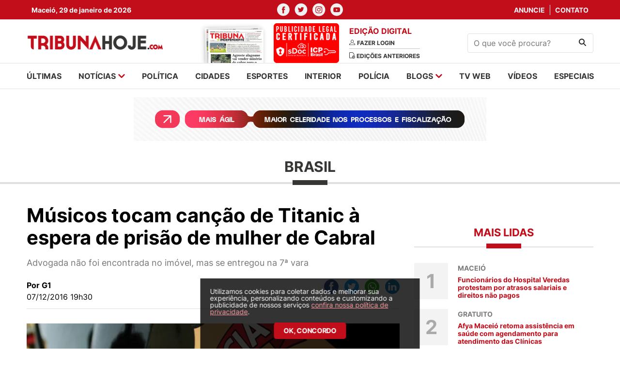

--- FILE ---
content_type: text/html; charset=UTF-8
request_url: https://tribunahoje.com/index.php/noticias/brasil/2016/12/07/23570-musicos-tocam-cancao-de-titanic-a-espera-de-prisao-de-mulher-de-cabral
body_size: 9537
content:
<html>
<head>
    <meta charset="utf-8">
    <meta http-equiv="x-ua-compatible" content="ie=edge">
    <meta http-equiv="Content-Type" content="text/html;charset=UTF-8">
    <meta name="viewport" content="width=device-width, initial-scale=1, shrink-to-fit=no">

    <meta name="twitter:widgets:csp" content="on">
    <meta name="twitter:card" content="summary_large_image">
    <meta name="twitter:site" content="@TribunaHojePR">

        <title>Músicos tocam canção de Titanic à espera de prisão de mulher de Cabral - TribunaHoje.com</title>
    
        <meta name="description" content="Advogada não foi encontrada no imóvel, mas se entregou na 7ª vara">
            <meta name="keywords" content="notícias, news, alagoas, arapiraca, maceió, palmeira dos Índios, santana do ipanema, sertão, policia, cinema, redação, jornalismo, esportes, futebol, campeonato alagoano, csa, crb, asa, justiça, saúde, zona da mata" />
            <meta name="title" content="Músicos tocam canção de Titanic à espera de prisão de mulher de Cabral - Tribunahoje.com">
    
        <meta property="og:title" content="Músicos tocam canção de Titanic à espera de prisão de mulher de Cabral">
    <meta name="twitter:title" content="Músicos tocam canção de Titanic à espera de prisão de mulher de Cabral">
        <meta name="robots" content="index, follow">
    <meta name="author" content="2i9 NEGÓCIOS DIGITAIS - http://www.2i9.com.br" />

        <meta property="og:description" content="Advogada não foi encontrada no imóvel, mas se entregou na 7ª vara" />
    <meta name="twitter:description" content="Advogada não foi encontrada no imóvel, mas se entregou na 7ª vara" />
    
            <meta property="og:url" content="https://tribunahoje.com/index.php/noticias/brasil/2016/12/07/23570-musicos-tocam-cancao-de-titanic-a-espera-de-prisao-de-mulher-de-cabral" />

    
        <meta property="og:image" content="https://img.tribunahoje.com/Kf5TnpUUPD2vBGawaJkKOVKC0xE=/300x300/smart/s3.tribunahoje.com/uploads/imagens/musicos-tocam-cancao-de-titanic-a-espera-de-prisao-de-mulher-de-cabral.jpg">
    <meta name="twitter:image" content="https://img.tribunahoje.com/Kf5TnpUUPD2vBGawaJkKOVKC0xE=/300x300/smart/s3.tribunahoje.com/uploads/imagens/musicos-tocam-cancao-de-titanic-a-espera-de-prisao-de-mulher-de-cabral.jpg">
        <meta property="og:image:width" content="300">
    <meta property="og:image:height" content="300">
    <meta property="og:locale" content="pt_BR" />
    <meta property="og:type" content="website" />
    <meta property="og:site_name" content="Tribuna Hoje">


    <link rel="apple-touch-icon" sizes="57x57" href="/images/apple-icon-57x57.png">
    <link rel="apple-touch-icon" sizes="60x60" href="/images/apple-icon-60x60.png">
    <link rel="apple-touch-icon" sizes="72x72" href="/images/apple-icon-72x72.png">
    <link rel="apple-touch-icon" sizes="76x76" href="/images/apple-icon-76x76.png">
    <link rel="apple-touch-icon" sizes="114x114" href="/images/apple-icon-114x114.png">
    <link rel="apple-touch-icon" sizes="120x120" href="/images/apple-icon-120x120.png">
    <link rel="apple-touch-icon" sizes="144x144" href="/images/apple-icon-144x144.png">
    <link rel="apple-touch-icon" sizes="152x152" href="/images/apple-icon-152x152.png">
    <link rel="apple-touch-icon" sizes="180x180" href="/images/apple-icon-180x180.png">
    <link rel="icon" type="image/png" sizes="192x192"  href="/images/android-icon-192x192.png">
    <link rel="icon" type="image/png" sizes="32x32" href="/images/favicon-32x32.png">
    <link rel="icon" type="image/png" sizes="96x96" href="/images/favicon-96x96.png">
    <link rel="icon" type="image/png" sizes="16x16" href="/images/favicon-16x16.png">
    <link rel="manifest" href="/images/manifest.json">
    <meta name="msapplication-TileColor" content="#ffffff">
    <meta name="msapplication-TileImage" content="/images/ms-icon-144x144.png">
    <meta name="theme-color" content="#ffffff">

    
    
    <script type="text/javascript" >
        window.ga=window.ga||function(){(ga.q=ga.q||[]).push(arguments)};ga.l=+new Date;
        ga('create', 'UA-19103997-32', { 'cookieDomain': 'tribunahoje.com' } );
        // Plugins

        ga('send', 'pageview');
    </script>
	<script async src="https://www.google-analytics.com/analytics.js"></script>

    <link href="/assets/css/style.css?v=0.0.12" rel="stylesheet" type="text/css" />
    <script src="https://code.jquery.com/jquery-3.6.0.slim.min.js"
            integrity="sha256-u7e5khyithlIdTpu22PHhENmPcRdFiHRjhAuHcs05RI=" crossorigin="anonymous"></script>
    <link href="//s3.tribunahoje.com/assets/js/libs/dflip/css/dflip.css" rel="stylesheet" type="text/css">
    <link href="//s3.tribunahoje.com/assets/js/libs/dflip/css/themify-icons.css" rel="stylesheet" type="text/css">
    <script src="//s3.tribunahoje.com/assets/js/app.js?v=0.0.1"></script>
    <script src="//s3.tribunahoje.com/assets/js/libs/jquery.mask.min.js"></script>
    <script type="text/javascript">
        const popupCenter = (url, title, w, h) => {
            // Fixes dual-screen position                             Most browsers      Firefox
            const dualScreenLeft = window.screenLeft !== undefined ? window.screenLeft : window.screenX;
            const dualScreenTop = window.screenTop !== undefined ? window.screenTop : window.screenY;

            const width = window.innerWidth ? window.innerWidth : document.documentElement.clientWidth ? document.documentElement.clientWidth : screen.width;
            const height = window.innerHeight ? window.innerHeight : document.documentElement.clientHeight ? document.documentElement.clientHeight : screen.height;

            const systemZoom = width / window.screen.availWidth;
            const left = (width - w) / 2 / systemZoom + dualScreenLeft
            const top = (height - h) / 2 / systemZoom + dualScreenTop
            const newWindow = window.open(url, title,
                `
                                            scrollbars=yes,
                                            width=${w / systemZoom},
                                            height=${h / systemZoom},
                                            top=${top},
                                            left=${left}
                                            `
            )

            if (window.focus) newWindow.focus();
        }
    </script>
    

    <!-- Taboola -->
    <script type="text/javascript">
        window._taboola = window._taboola || [];
        _taboola.push({article:'auto'});
        !function (e, f, u, i) {
            if (!document.getElementById(i)){
            e.async = 1;
            e.src = u;
            e.id = i;
            f.parentNode.insertBefore(e, f);
            }
        }(document.createElement('script'),
        document.getElementsByTagName('script')[0],
        '//cdn.taboola.com/libtrc/tribunahoje-publisher/loader.js',
        'tb_loader_script');
        if(window.performance && typeof window.performance.mark == 'function')
            {window.performance.mark('tbl_ic');}
    </script>
</head>
<body>
<div id="fb-root"></div>
<script>(
    function(d, s, id) {
        var js, fjs = d.getElementsByTagName(s)[0];
        if (d.getElementById(id)) return;
        js = d.createElement(s); js.id = id;
        js.src = "//connect.facebook.net/pt_BR/sdk.js#xfbml=1&version=v2.9&appId=944800728907632";
        fjs.parentNode.insertBefore(js, fjs);
    }(document, 'script', 'facebook-jssdk'));
</script>
<header class="header">
    <div class="social-nav">
        <div class="container">
            <div class="row">
                <div class="col-4 --menu-mobile">
                    <div class="temperature">
                        <span>Maceió, 29 de janeiro de 2026</span>
                    </div>
                </div>
                <div class="col-12 col-md-4">
                    <ul class="nav-social">
                        <li>
                            <a href="https://www.facebook.com/Tribuna-Hoje-101512302446733/" target="_blank"><img
                                    src="//s3.tribunahoje.com/assets/images/facebook.svg" alt="Facebook"></a>
                        </li>
                        <li>
                            <a href="https://twitter.com/tribuna_hoje" target="_blank"><img
                                    src="//s3.tribunahoje.com/assets/images/twitter.svg" alt="twitter"></a>
                        </li>
                        <li>
                            <a href="https://www.instagram.com/tribunahoje_/" target="_blank"><img
                                    src="//s3.tribunahoje.com/assets/images/instagram.svg" alt="instagram"></a>
                        </li>
                        <li>
                            <a href="https://www.youtube.com/user/Portaltribuna" target="_blank"><img
                                    src="//s3.tribunahoje.com/assets/images/youtube.svg" alt="youtube"></a>
                        </li>
                    </ul>
                </div>
                <div class="col-4 --menu-mobile">
                    <ul class="nav-links">
                        <li>
                            <a href="https://tribunahoje.com/index.php/fale-conosco?assunto=Anuncie">Anuncie</a>
                        </li>
                        <li>
                            <a href="https://tribunahoje.com/index.php/fale-conosco?assunto=Contato">Contato</a>
                        </li>
                    </ul>
                </div>
            </div>
        </div>
    </div>
    <div class="container info-header">
        <div class="row align-items-center">

            <div class="col-6 col-sm-6 col-md-3 --menu-mobile">
                <a class="header-logo" href="https://tribunahoje.com/index.php">
                    <img src="//s3.tribunahoje.com/assets/images/tribuna-hoje-logo.png" alt="Tribuna hoje">
                </a>
            </div>

            <div class="col-12 col-sm-12 col-md-6">
                <div class="newspaper-edition">
                    <div class="newspaper">
                        <a href="https://tribunahoje.com/index.php/tribuna-independente"><img
                                src="//s3.tribunahoje.com/assets/images/jornal1.png"
                                alt=""></a>
                        <a href="https://tribunahoje.com/index.php/tribuna-independente"><img
                                src="/images/tag_certificado.png"
                                alt=""></a>
                    </div>
                    <div class="edition">
                        <h1>Edição digital</h1>
                                                    <a href="https://tribunahoje.com/index.php/tribuna-independente">
                                <img src="//s3.tribunahoje.com/assets/images/user.svg" alt="">
                                <span>Fazer login</span>
                            </a>
                                                <a href="https://tribunahoje.com/index.php/tribuna-independente">
                            <img src="//s3.tribunahoje.com/assets/images/edition.svg" alt="">
                            <span>Edições anteriores</span>
                        </a>
                    </div>
                </div>
            </div>

            <div class="col-12 col-sm-12 hide-desktop">
                <div class="menu-mobile">
                    <a href="javascript:;" class="menu-button"><img
                            src="//s3.tribunahoje.com/assets/images/menu.png" alt=""></a>
                    <a href="https://tribunahoje.com/index.php" class="logo-menu-mobile"><img
                            src="//s3.tribunahoje.com/assets/images/tribuna-hoje-logo.png" alt=""></a>
                    <button class="search-button"><img src="//s3.tribunahoje.com/assets/images/search.svg"
                                                        alt="Procurar"></button>
                    <form action="https://tribunahoje.com/index.php/forms/pesquisar" class="search-form-header">
                        <input type="hidden" name="_token" value="T04VfdqH5INXechZFlQ3n1JO7m8hebzq9mgjbtNg">                        <input type="text" placeholder="O que você procura?" name="q">
                    </form>
                </div>
            </div>

            <div class="col-6 col-sm-6 col-md-3 --menu-mobile">
                <form class="search-form" action="https://tribunahoje.com/index.php/forms/pesquisar">
                    <input type="hidden" name="_token" value="T04VfdqH5INXechZFlQ3n1JO7m8hebzq9mgjbtNg">                    <input type="text" name="q" placeholder="O que você procura?">
                    <button type="submit"><img src="//s3.tribunahoje.com/assets/images/search.svg" alt="Procurar">
                    </button>
                </form>
            </div>

            <div class="col-6 col-sm-6 col-md-6 hide-desktop --menu-mobile">
                <button class="hamburger --open hamburger--squeeze" type="button">
              <span class="hamburger-box">
                <span class="hamburger-inner"></span>
              </span>
                </button>
            </div>

        </div>
    </div>
    <!-- Google tag (gtag.js) -->
    <script async src="https://www.googletagmanager.com/gtag/js?id=G-742Q80NWF3"></script>
    <script>
        window.dataLayer = window.dataLayer || [];
        function gtag(){dataLayer.push(arguments);}
        gtag('js', new Date());

        gtag('config', 'G-742Q80NWF3');
    </script>
</header>

<nav class="menu --menu-mobile">
    <div class="container">
        <div class="row">
            <div class="col-12 col-sm-12">
                <ul class="menu-list">
                    <li><a href="https://tribunahoje.com/index.php/ultimas">últimas</a></li>
                    <li class="has-submenu">
                        <a href="javascript:;">notícias
                            <img src="//s3.tribunahoje.com/assets/images/arrow-down.svg" alt=""></a>
                        <ul class="submenu">
                                                            <li>
                                    <a href="https://tribunahoje.com/index.php/noticias/brasil">Brasil</a>
                                </li>
                                                            <li>
                                    <a href="https://tribunahoje.com/index.php/noticias/ciencia-e-tecnologia">Ciência e Tecnologia</a>
                                </li>
                                                            <li>
                                    <a href="https://tribunahoje.com/index.php/noticias/cooperativas">Cooperativas</a>
                                </li>
                                                            <li>
                                    <a href="https://tribunahoje.com/index.php/noticias/economia">Economia</a>
                                </li>
                                                            <li>
                                    <a href="https://tribunahoje.com/index.php/noticias/educacao">Educação</a>
                                </li>
                                                            <li>
                                    <a href="https://tribunahoje.com/index.php/noticias/entretenimento">Entretenimento</a>
                                </li>
                                                            <li>
                                    <a href="https://tribunahoje.com/index.php/noticias/interior">Interior</a>
                                </li>
                                                            <li>
                                    <a href="https://tribunahoje.com/index.php/noticias/mundo">Mundo</a>
                                </li>
                                                            <li>
                                    <a href="https://tribunahoje.com/index.php/noticias/roteiro-cultural">Roteiro cultural</a>
                                </li>
                                                            <li>
                                    <a href="https://tribunahoje.com/index.php/noticias/saude">Saúde</a>
                                </li>
                                                            <li>
                                    <a href="https://tribunahoje.com/index.php/noticias/turismo">Turismo</a>
                                </li>
                                                    </ul>
                    </li>
                    <li><a href="/noticias/politica">política</a></li>
                    <li><a href="/noticias/cidades">cidades</a></li>
                    <li><a href="/noticias/esportes">esportes</a></li>
                    <li><a href="/noticias/interior">interior</a></li>
                    <li><a href="/noticias/policia">polícia</a></li>
                    <li class="has-submenu">
                        <a href="https://tribunahoje.com/index.php/blogs">blogs <img
                                src="//s3.tribunahoje.com/assets/images/arrow-down.svg"
                                alt=""></a>
                        <ul class="submenu">
                                                            <li><a href="https://tribunahoje.com/index.php/blogs/zenita-almeida">Zenita Almeida</a></li>
                                                            <li><a href="https://tribunahoje.com/index.php/blogs/t-claudio-bulgarelli">T+ Claudio Bulgarelli</a></li>
                                                            <li><a href="https://tribunahoje.com/index.php/blogs/sergio-toledo">Sérgio Toledo</a></li>
                                                            <li><a href="https://tribunahoje.com/index.php/blogs/roberto-baia">Roberto Baia</a></li>
                                                            <li><a href="https://tribunahoje.com/index.php/blogs/petrucia-camelo">Petrucia Camelo</a></li>
                                                            <li><a href="https://tribunahoje.com/index.php/blogs/o-direito-no-cotidiano">O Direito no Cotidiano</a></li>
                                                            <li><a href="https://tribunahoje.com/index.php/blogs/enio-lins">Enio Lins</a></li>
                                                            <li><a href="https://tribunahoje.com/index.php/blogs/eduardo-cardeal">Eduardo Cardeal</a></li>
                                                            <li><a href="https://tribunahoje.com/index.php/blogs/edmilson-teixeira">Edmilson Teixeira</a></li>
                                                            <li><a href="https://tribunahoje.com/index.php/blogs/coluna-esplanada">Coluna Esplanada</a></li>
                                                            <li><a href="https://tribunahoje.com/index.php/blogs/bartpapo-com-geraldo-camara">Bartpapo com Geraldo Câmara</a></li>
                                                            <li><a href="https://tribunahoje.com/index.php/blogs/alisson-barreto">Alisson Barreto</a></li>
                                                    </ul>
                    </li>
                    <li><a href="https://tribunahoje.com/index.php/tvweb">tv web</a></li>
                    <li><a href="https://tribunahoje.com/index.php/videos">vídeos</a></li>
                    <li><a href="/especiais">especiais</a></li>
                </ul>
            </div>
        </div>
    </div>
</nav>

<div class="global">


<img width="1" height="1" src="https://tribunahoje.com/index.php/track/NoticiaTexto-23570" />

<main class="main-content">


    <div class="ads --home-top">
        <div class="container">
            <div class="row">

                <style>

                    .banner-top-mobile {
                        display: none !important;
                    }

                    @media  screen and (max-width: 600px) {
                        .banner-top-mobile {
                            display: block !important;
                        }
                    }
                </style>
                <div class="col-12 col-sm-12 banner-top-mobile mb-3">
                    <script async src="https://pagead2.googlesyndication.com/pagead/js/adsbygoogle.js?client=ca-pub-2961785384592097"
                        crossorigin="anonymous"></script>
                    <ins class="adsbygoogle"
                        style="display:block"
                        data-ad-format="fluid"
                        data-ad-layout-key="-h9-a-m-9e+o0"
                        data-ad-client="ca-pub-2961785384592097"
                        data-ad-slot="6533504165"></ins>
                    <script>
                        (adsbygoogle = window.adsbygoogle || []).push({});
                    </script>
                </div>

                <div class="col-12 col-sm-12">

                    <div class="banner-big">
    <script type="text/javascript">$.get("/contador/1080", {}, function(a) {});</script><a target="_blank" href="/publicidade/1080" ><img src="//s3.tribunahoje.com/uploads/publicidade/1080/107012-tce-banner-web-728x90px.gif" alt=""  /></a>
</div>

                </div>
            </div>
        </div>
    </div>

    <section class="news-intern-list">
        <div class="container">
            <div class="row">

                <div class="col-12 col-sm-12">
                    <h1 class="news-card__title">Brasil</h1>
                </div>

                <div class="col-12 col-sm-12">

                    <div class="left-side">
                        <header class="news-header">
                            <h1 class="news-header__title">Músicos tocam canção de Titanic à espera de prisão de mulher de Cabral</h1>
                            <p class="news-header__excerpt">Advogada não foi encontrada no imóvel, mas se entregou na 7ª vara</p>

                            <div class="info">
                                <div class="info__content">
                                                                            <span class="info__author">Por G1</span>
                                                                        <span class="info__time">07/12/2016 19h30</span>
                                </div>

                                <div class="header__social --share">
                                    <div class="ssk-group ssk-sm" data-url="https://tribunahoje.com/index.php/noticias/brasil/2016/12/07/23570-musicos-tocam-cancao-de-titanic-a-espera-de-prisao-de-mulher-de-cabral"
                                         data-text="Músicos tocam canção de Titanic à espera de prisão de mulher de Cabral" data-twitter-via="user">
                                        <a href="javascript:;"
                                           onclick="popupCenter('https://www.facebook.com/share.php?u=https://tribunahoje.com/index.php/noticias/brasil/2016/12/07/23570-musicos-tocam-cancao-de-titanic-a-espera-de-prisao-de-mulher-de-cabral', 'Publicar no facebook', 600, 350);"
                                           class="ssk ssk-facebook ssk-round"></a>
                                        <a href="javascript:;"
                                           onclick="popupCenter('https://twitter.com/intent/tweet?url=https://tribunahoje.com/index.php/noticias/brasil/2016/12/07/23570-musicos-tocam-cancao-de-titanic-a-espera-de-prisao-de-mulher-de-cabral&text=Tribuna Hoje - Músicos tocam canção de Titanic à espera de prisão de mulher de Cabral', 'Twitter', 600, 350);"
                                           class="ssk ssk-twitter ssk-round"></a>
                                        <a href="whatsapp://send?text=https://tribunahoje.com/index.php/noticias/brasil/2016/12/07/23570-musicos-tocam-cancao-de-titanic-a-espera-de-prisao-de-mulher-de-cabral"
                                           class="ssk ssk-whatsapp ssk-round"></a>
                                        <a href="javascript:;"
                                           onclick="popupCenter('https://www.linkedin.com/shareArticle?mini=true&url=https://tribunahoje.com/index.php/noticias/brasil/2016/12/07/23570-musicos-tocam-cancao-de-titanic-a-espera-de-prisao-de-mulher-de-cabral&title=Tribuna Hoje - Músicos tocam canção de Titanic à espera de prisão de mulher de Cabral', 'LinkedIn', 600, 350);"
                                           class="ssk ssk-linkedin ssk-round"></a>
                                    </div>
                                </div>
                            </div>

                                                                                            <figure>
                                    <picture>
                                        <source media="(max-width: 575px)"
                                                srcset="//img.tribunahoje.com/cyMUAkemUdiI3tVLNw0_6rTEq_I=/525x325/smart/s3.tribunahoje.com/uploads/imagens/musicos-tocam-cancao-de-titanic-a-espera-de-prisao-de-mulher-de-cabral.jpg">
                                        <source media="(min-width: 576px) and (max-width: 767px)"
                                                srcset="//img.tribunahoje.com/17qYHIj-QvqV0P5qXruCBrzFeaE=/490x303/smart/s3.tribunahoje.com/uploads/imagens/musicos-tocam-cancao-de-titanic-a-espera-de-prisao-de-mulher-de-cabral.jpg">
                                        <source media="(min-width: 768px) and (max-width: 991px)"
                                                srcset="//img.tribunahoje.com/m0YGVldbMWs69QC418gTXRJ5Q60=/690x427/smart/s3.tribunahoje.com/uploads/imagens/musicos-tocam-cancao-de-titanic-a-espera-de-prisao-de-mulher-de-cabral.jpg">
                                        <source media="(min-width: 992px) and (max-width: 1023px)"
                                                srcset="//img.tribunahoje.com/Ao2RVtnL3JkWOCkur6KlIVAv-8c=/930x576/smart/s3.tribunahoje.com/uploads/imagens/musicos-tocam-cancao-de-titanic-a-espera-de-prisao-de-mulher-de-cabral.jpg">
                                        <source media="(min-width: 1024px) and (max-width: 1199px)"
                                                srcset="//img.tribunahoje.com/vmf-HJKi5jiwVAVO-ipVjpC0wvY=/600x362/smart/s3.tribunahoje.com/uploads/imagens/musicos-tocam-cancao-de-titanic-a-espera-de-prisao-de-mulher-de-cabral.jpg">
                                        <img src="//img.tribunahoje.com/tVQ7AkRisB4QM9nt6PvBTtcK1KE=/840x520/smart/s3.tribunahoje.com/uploads/imagens/musicos-tocam-cancao-de-titanic-a-espera-de-prisao-de-mulher-de-cabral.jpg"
                                             alt="Músicos tocam canção de Titanic à espera de prisão de mulher de Cabral">
                                    </picture>
                                                                            <figcaption>Reprodução - Foto: Assessoria</figcaption>
                                                                    </figure>
                                                    </header>



                        <section class="news-content --content block-internal">
                            <p>A espera pela pris&atilde;o da ex primeira-dama do estado Adriana Ancelmo, presa na tarde da &uacute;ltima ter&ccedil;a-feira (6), teve direito &agrave; trilha sonora famosa. Junto aos curiosos que se reuniram  em frente &agrave; casa da advogada, em um dos endere&ccedil;os mais caros do Rio no  Leblon, uma dupla de m&uacute;sicos reproduziu no violino a can&ccedil;&atilde;o "Nearer My  God To Thee", do filme Titanic, tocada no momento em que o navio est&aacute;  afundando.</p>

<p>Adriana, no entanto, n&atilde;o testemunhou a performance. Ela n&atilde;o estava em  casa e se entregou na 7&ordf; vara. Agentes da pol&iacute;cia federal, no entanto,  estiveram no apartamento, onde foram apreendidas mais joias, al&eacute;m de R$ 53 mil em esp&eacute;cie.</p>


<p>A partir da decis&atilde;o que determinou a pris&atilde;o de Adriana, o ex-governador  e a mulher viraram r&eacute;us e v&atilde;o a julgamento na Justi&ccedil;a Federal. Cabral &eacute;  acusado pelos crimes de corrup&ccedil;&atilde;o passiva, lavagem de dinheiro,  forma&ccedil;&atilde;o de quadrilha e organiza&ccedil;&atilde;o criminosa. Al&eacute;m do ex-governador e a  mulher, outras onze pessoas tamb&eacute;m foram denunciadas pelo MPF.</p>


<p>Est&atilde;o presos Hudson Braga; Carlos Miranda; Luiz Carlos Bezerra; Wagner  Jord&atilde;o Garcia; Paulo Fernando Magalh&atilde;es Pinto Gon&ccedil;alves; Jos&eacute; Orlando  Rabelo e Luiz Paulo Reis. Os outros s&atilde;o: Carlos Jardim Borges, Luiz  Alexandre Igayara, Pedro Ramos de Miranda e Wilson Carlos Cordeiro da  Silva Carvalho.</p>



                            
                            
                            
                            
                            
                            <div style="margin: 40px 0; border-bottom: 1px solid #E0E0E0;" ></div>
                            <!-- Taboola -->
                            <div id="taboola-below-article-thumbnails"></div>
                            <script type="text/javascript">
                                window._taboola = window._taboola || [];
                                _taboola.push({
                                    mode: 'alternating-thumbnails-a',
                                    container: 'taboola-below-article-thumbnails',
                                    placement: 'Below Article Thumbnails',
                                    target_type: 'mix'
                                });
                            </script>
                            <div class="clever-core-ads"></div>
                        </section>
                    </div>

                    <div class="right-side --blogs">

    <div class="right-side-box right-side__banner">
	<!-- <img class="news-block__img" src="//s3.tribunahoje.com/assets/images/banner-300.png" alt="News title"> -->
</div>


    <div class="right-side-box section-column --side">
    <h1 class="section__title">Mais lidas</h1>

    <ul class="section__list --no-border">
                <li>
            <a href="https://tribunahoje.com/noticias/cidades/2026/01/28/176699-funcionarios-do-hospital-veredas-protestam-por-atrasos-salariais-e-direitos-nao-pagos" class="news-block --counter">
                <div class="counter">1</div>
                <div class="news-block__content">
                    <span>Maceió</span>
                    <h1 class="news-block__title">Funcionários do Hospital Veredas protestam por atrasos salariais e direitos não pagos</h1>
                </div>
            </a>
        </li>
                <li>
            <a href="https://tribunahoje.com/noticias/saude/2026/01/26/176576-afya-maceio-retoma-assistencia-em-saude-com-agendamento-para-atendimento-das-clinicas" class="news-block --counter">
                <div class="counter">2</div>
                <div class="news-block__content">
                    <span>Gratuito</span>
                    <h1 class="news-block__title">Afya Maceió retoma assistência em saúde com agendamento para atendimento das Clínicas</h1>
                </div>
            </a>
        </li>
                <li>
            <a href="https://tribunahoje.com/noticias/cidades/2026/01/26/176575-vigilancia-sanitaria-apreende-580-kg-de-produtos-fora-do-prazo-de-validade-no-jacintinho" class="news-block --counter">
                <div class="counter">3</div>
                <div class="news-block__content">
                    <span>Denúncia</span>
                    <h1 class="news-block__title">Vigilância Sanitária apreende 580 kg de produtos fora do prazo de validade no Jacintinho</h1>
                </div>
            </a>
        </li>
                <li>
            <a href="https://tribunahoje.com/noticias/esportes/2026/01/24/176491-csa-e-crb-empatam-em-1-a-1-no-classico-das-multidoes-do-campeonato-alagoano" class="news-block --counter">
                <div class="counter">4</div>
                <div class="news-block__content">
                    <span>Futebol</span>
                    <h1 class="news-block__title">CSA e CRB empatam em 1 a 1 no Clássico das Multidões do Campeonato Alagoano</h1>
                </div>
            </a>
        </li>
                <li>
            <a href="https://tribunahoje.com/noticias/entretenimento/2026/01/24/176482-imagens-mostram-agressao-de-cantor-joao-lima-contra-esposa" class="news-block --counter">
                <div class="counter">5</div>
                <div class="news-block__content">
                    <span>Famosos</span>
                    <h1 class="news-block__title">Imagens mostram agressão de cantor João Lima contra esposa</h1>
                </div>
            </a>
        </li>
            </ul>
</div>

    <div class="right-side-box right-side__banner">
    <!-- <img class="news-block__img" src="//s3.tribunahoje.com/assets/images/banner-300.png" alt="News title"> -->
</div>

</div>


                </div>
            </div>
        </div>
    </section>
    <br><br><br>
    <div class="ads --middle">
        <div class="container">
            <div class="row">
                <div class="col-12 col-sm-12">

                    <div class="banner-big">
	<!-- <img src="//s3.tribunahoje.com/assets/images/banner-970.png" alt=""> -->
</div>

                </div>
            </div>
        </div>
    </div>


</main>

<footer class="footer">
    <div class="container">
        <div class="row">

            <div class="col-12 col-sm-12">
                <div class="logo-footer">
                    <a href="javascript:;"><img src="//s3.tribunahoje.com/assets/images/tribuna-footer-logo.png"
                                                alt="logo-footer"></a>
                </div>
            </div>

            <nav class="col-12 col-sm-12">
                <div class="footer-menu">
                    <ul class="menu-list">
                        <li><a href="https://tribunahoje.com/index.php/ultimas">últimas</a></li>
                        <li class="has-submenu">
                            <a href="javascript:;">notícias
                                <img src="//s3.tribunahoje.com/assets/images/arrow-down.svg" alt=""></a>
                            <ul>
                                                                    <li>
                                        <a href="https://tribunahoje.com/index.php/noticias/brasil">Brasil</a>
                                    </li>
                                                                    <li>
                                        <a href="https://tribunahoje.com/index.php/noticias/ciencia-e-tecnologia">Ciência e Tecnologia</a>
                                    </li>
                                                                    <li>
                                        <a href="https://tribunahoje.com/index.php/noticias/cooperativas">Cooperativas</a>
                                    </li>
                                                                    <li>
                                        <a href="https://tribunahoje.com/index.php/noticias/economia">Economia</a>
                                    </li>
                                                                    <li>
                                        <a href="https://tribunahoje.com/index.php/noticias/educacao">Educação</a>
                                    </li>
                                                                    <li>
                                        <a href="https://tribunahoje.com/index.php/noticias/entretenimento">Entretenimento</a>
                                    </li>
                                                                    <li>
                                        <a href="https://tribunahoje.com/index.php/noticias/interior">Interior</a>
                                    </li>
                                                                    <li>
                                        <a href="https://tribunahoje.com/index.php/noticias/mundo">Mundo</a>
                                    </li>
                                                                    <li>
                                        <a href="https://tribunahoje.com/index.php/noticias/roteiro-cultural">Roteiro cultural</a>
                                    </li>
                                                                    <li>
                                        <a href="https://tribunahoje.com/index.php/noticias/saude">Saúde</a>
                                    </li>
                                                                    <li>
                                        <a href="https://tribunahoje.com/index.php/noticias/turismo">Turismo</a>
                                    </li>
                                                            </ul>
                        </li>
                        <li><a href="/noticias/politica">política</a></li>
                        <li><a href="/noticias/cidades">cidades</a></li>
                        <li><a href="/noticias/esportes">esportes</a></li>
                        <li><a href="/noticias/interior">interior</a></li>
                        <li><a href="/noticias/policia">polícia</a></li>
                        <li class="has-submenu">
                            <a href="https://tribunahoje.com/index.php/blogs">blogs <img
                                    src="//s3.tribunahoje.com/assets/images/arrow-down.svg"
                                    alt=""></a>
                            <ul>
                                                                    <li><a href="https://tribunahoje.com/index.php/blogs/zenita-almeida">Zenita Almeida</a></li>
                                                                    <li><a href="https://tribunahoje.com/index.php/blogs/t-claudio-bulgarelli">T+ Claudio Bulgarelli</a></li>
                                                                    <li><a href="https://tribunahoje.com/index.php/blogs/sergio-toledo">Sérgio Toledo</a></li>
                                                                    <li><a href="https://tribunahoje.com/index.php/blogs/roberto-baia">Roberto Baia</a></li>
                                                                    <li><a href="https://tribunahoje.com/index.php/blogs/petrucia-camelo">Petrucia Camelo</a></li>
                                                                    <li><a href="https://tribunahoje.com/index.php/blogs/o-direito-no-cotidiano">O Direito no Cotidiano</a></li>
                                                                    <li><a href="https://tribunahoje.com/index.php/blogs/enio-lins">Enio Lins</a></li>
                                                                    <li><a href="https://tribunahoje.com/index.php/blogs/eduardo-cardeal">Eduardo Cardeal</a></li>
                                                                    <li><a href="https://tribunahoje.com/index.php/blogs/edmilson-teixeira">Edmilson Teixeira</a></li>
                                                                    <li><a href="https://tribunahoje.com/index.php/blogs/coluna-esplanada">Coluna Esplanada</a></li>
                                                                    <li><a href="https://tribunahoje.com/index.php/blogs/bartpapo-com-geraldo-camara">Bartpapo com Geraldo Câmara</a></li>
                                                                    <li><a href="https://tribunahoje.com/index.php/blogs/alisson-barreto">Alisson Barreto</a></li>
                                                            </ul>
                        </li>
                        <li><a href="https://tribunahoje.com/index.php/tvweb">tv web</a></li>
                        <li><a href="https://tribunahoje.com/index.php/videos">vídeos</a></li>
                    </ul>
                </div>
            </nav>

            <div class="col-12 col-sm-12">
                <div class="footer-address">
                    <h1><a href="https://tribunahoje.com/index.php/expediente">EXPEDIENTE</a> <span style="color: #EB1422;">|</span> <a href="https://tribunahoje.com/index.php/politica-de-privacidade">POLÍTICA DE PRIVACIDADE</a></h1>
                    <h1>Empresarial Humberto Lobo</h1>
                    <p>Avenida Menino Marcelo, 9350 - Loja 28 - Térreo - Serraria - Maceió - AL - CEP: 57.046-000</p>

                    <h1>Comercial (82) 3316-5855</h1>
                    <p><a href="/cdn-cgi/l/email-protection" class="__cf_email__" data-cfemail="0f6c60626a7d6c666e63217b7d666d7a616e66616b6a7f6a616b6a617b6a4f68626e6663216c6062">[email&#160;protected]</a></p>

                    <h1>Redação</h1>
                    <p><a href="/cdn-cgi/l/email-protection" class="__cf_email__" data-cfemail="2a584f4e4b494b456a5e5843485f444b4245404f04494547">[email&#160;protected]</a></p>

                    <h1>Flávio Peixoto</h1>
                    <p>Coordenador Geral</p>

                    <ul class="footer-social">
                        <li>
                            <a href="https://www.facebook.com/Tribuna-Hoje-101512302446733/" target="_blank"><img
                                    src="//s3.tribunahoje.com/assets/images/facebook.svg" alt="Facebook"></a>
                        </li>
                        <li>
                            <a href="https://twitter.com/tribuna_hoje" target="_blank"><img
                                    src="//s3.tribunahoje.com/assets/images/twitter.svg" alt="twitter"></a>
                        </li>
                        <li>
                            <a href="https://www.instagram.com/tribunahoje_/" target="_blank"><img
                                    src="//s3.tribunahoje.com/assets/images/instagram.svg" alt="instagram"></a>
                        </li>
                        <li>
                            <a href="https://www.youtube.com/user/Portaltribuna" target="_blank"><img
                                    src="//s3.tribunahoje.com/assets/images/youtube.svg" alt="youtube"></a>
                        </li>
                    </ul>
                </div>

                <div class="footer-copyright">
                    <span></span>
                    <span>© 2026 | TRIBUNA HOJE | Todos os direitos reservados</span>
                    <a href="https://www.2i9.com.br/" target="_blank"><img
                            src="//s3.tribunahoje.com/assets/images/logo-2i9.svg" alt="logo-2i9.svg"></a>
                </div>
            </div>
        </div>
    </div>
    <div id="cookie-consent" class="cookie-consent" style="display: none;">
    <div class="cookie-consent__content">
        <p class="cookie-consent__text">
            Utilizamos cookies para coletar dados e melhorar sua experiência, personalizando conteúdos e customizando a publicidade de nossos serviços 
            <a href="/politica-de-privacidade" class="cookie-consent__link">confira nossa política de privacidade</a>.
        </p>
        <button id="cookie-accept" class="cookie-consent__button">
            OK, CONCORDO
        </button>
    </div>
</div>

<style>
.cookie-consent {
    position: fixed;
    bottom: 0;
    left: 50%;
    transform: translateX(-50%);
    width: 453px;
    height: 145px;
    background: rgba(0, 0, 0, 0.8);
    padding: 20px;
    box-sizing: border-box;
    z-index: 9999;
    display: flex;
    flex-direction: column;
    justify-content: space-between;
}

.cookie-consent__content {
    display: flex;
    flex-direction: column;
    height: 100%;
    justify-content: space-between;
    align-items: center;
}

.cookie-consent__text {
    font-weight: 400;
    font-size: 14px;
    line-height: 100%;
    color: #ffffff;
    margin: 0 0 15px 0;
    flex-grow: 1;
}

.cookie-consent__link {
    color: #FF9CA2;
    text-decoration: underline;
}

.cookie-consent__link:hover {
    color: #FF9CA2;
}

.cookie-consent__button {
    width: 149px;
    height: 36px;
    border-radius: 5px;
    background: #C20E1A;
    border: none;
    color: #ffffff;
    font-weight: 700;
    font-size: 14px;
    line-height: 100%;
    letter-spacing: -0.02em;
    cursor: pointer;
    transition: background-color 0.3s ease;
    align-self: center;
}

.cookie-consent__button:hover {
    background: #a30010;
}

.cookie-consent__button:active {
    background: #a30010;
}
</style>

<script data-cfasync="false" src="/cdn-cgi/scripts/5c5dd728/cloudflare-static/email-decode.min.js"></script><script>
document.addEventListener('DOMContentLoaded', function() {
    const cookieConsent = document.getElementById('cookie-consent');
    const acceptButton = document.getElementById('cookie-accept');
    
    // Verifica se o usuário já aceitou os cookies
    function hasAcceptedCookies() {
        return localStorage.getItem('cookie-consent-tribunahoje') === 'accepted';
    }
    
    // Salva a aceitação dos cookies
    function acceptCookies() {
        localStorage.setItem('cookie-consent-tribunahoje', 'accepted');
        hideCookieConsent();
    }
    
    // Esconde o widget de cookies
    function hideCookieConsent() {
        if (cookieConsent) {
            cookieConsent.style.display = 'none';
        }
    }
    
    // Mostra o widget de cookies
    function showCookieConsent() {
        if (cookieConsent) {
            cookieConsent.style.display = 'flex';
        }
    }
    
    // Verifica se deve mostrar o widget
    if (!hasAcceptedCookies()) {
        // Aguarda um pequeno delay para melhor experiência do usuário
        setTimeout(function() {
            showCookieConsent();
        }, 1000);
    }
    
    // Event listener para o botão de aceitar
    if (acceptButton) {
        acceptButton.addEventListener('click', function() {
            acceptCookies();
        });
    }
});
</script>
</footer>

<div class="menu-responsive">
    <div class="header-responsive">
        <a href="javascript:;" class="logo-menu-mobile --mobile"><img
                src="//s3.tribunahoje.com/assets/images/tribuna-hoje-logo.png" alt=""></a>
        <a href="javascript:;" class="close-menu"><img src="//s3.tribunahoje.com/assets/images/close.svg"
                                                       alt=""></a>
    </div>
    <ul class="menu-responsive__list">
        <li><a href="https://tribunahoje.com/index.php/ultimas">últimas</a></li>
        <li class="has-submenu">
            <a href="javascript:;">notícias <img src="//s3.tribunahoje.com/assets/images/arrow-down-white.svg"
                                                 alt=""></a>

            <ul class="submenu">
                                    <li>
                        <a href="https://tribunahoje.com/index.php/noticias/brasil">Brasil</a>
                    </li>
                                    <li>
                        <a href="https://tribunahoje.com/index.php/noticias/ciencia-e-tecnologia">Ciência e Tecnologia</a>
                    </li>
                                    <li>
                        <a href="https://tribunahoje.com/index.php/noticias/cooperativas">Cooperativas</a>
                    </li>
                                    <li>
                        <a href="https://tribunahoje.com/index.php/noticias/economia">Economia</a>
                    </li>
                                    <li>
                        <a href="https://tribunahoje.com/index.php/noticias/educacao">Educação</a>
                    </li>
                                    <li>
                        <a href="https://tribunahoje.com/index.php/noticias/entretenimento">Entretenimento</a>
                    </li>
                                    <li>
                        <a href="https://tribunahoje.com/index.php/noticias/interior">Interior</a>
                    </li>
                                    <li>
                        <a href="https://tribunahoje.com/index.php/noticias/mundo">Mundo</a>
                    </li>
                                    <li>
                        <a href="https://tribunahoje.com/index.php/noticias/roteiro-cultural">Roteiro cultural</a>
                    </li>
                                    <li>
                        <a href="https://tribunahoje.com/index.php/noticias/saude">Saúde</a>
                    </li>
                                    <li>
                        <a href="https://tribunahoje.com/index.php/noticias/turismo">Turismo</a>
                    </li>
                            </ul>
        </li>
        <li><a href="/noticias/politica">política</a></li>
        <li><a href="/noticias/cidades">cidades</a></li>
        <li><a href="/noticias/esportes">esportes</a></li>
        <li><a href="/noticias/interior">interior</a></li>
        <li><a href="/noticias/policia">polícia</a></li>
        <li class="has-submenu">
            <a href="https://tribunahoje.com/index.php/blogs">blogs <img
                    src="//s3.tribunahoje.com/assets/images/arrow-down.svg"
                    alt=""></a>
            <ul class="submenu">
                                    <li><a href="https://tribunahoje.com/index.php/blogs/zenita-almeida">Zenita Almeida</a></li>
                                    <li><a href="https://tribunahoje.com/index.php/blogs/t-claudio-bulgarelli">T+ Claudio Bulgarelli</a></li>
                                    <li><a href="https://tribunahoje.com/index.php/blogs/sergio-toledo">Sérgio Toledo</a></li>
                                    <li><a href="https://tribunahoje.com/index.php/blogs/roberto-baia">Roberto Baia</a></li>
                                    <li><a href="https://tribunahoje.com/index.php/blogs/petrucia-camelo">Petrucia Camelo</a></li>
                                    <li><a href="https://tribunahoje.com/index.php/blogs/o-direito-no-cotidiano">O Direito no Cotidiano</a></li>
                                    <li><a href="https://tribunahoje.com/index.php/blogs/enio-lins">Enio Lins</a></li>
                                    <li><a href="https://tribunahoje.com/index.php/blogs/eduardo-cardeal">Eduardo Cardeal</a></li>
                                    <li><a href="https://tribunahoje.com/index.php/blogs/edmilson-teixeira">Edmilson Teixeira</a></li>
                                    <li><a href="https://tribunahoje.com/index.php/blogs/coluna-esplanada">Coluna Esplanada</a></li>
                                    <li><a href="https://tribunahoje.com/index.php/blogs/bartpapo-com-geraldo-camara">Bartpapo com Geraldo Câmara</a></li>
                                    <li><a href="https://tribunahoje.com/index.php/blogs/alisson-barreto">Alisson Barreto</a></li>
                            </ul>
        </li>
        <li><a href="https://tribunahoje.com/index.php/tvweb">tv web</a></li>
        <li><a href="https://tribunahoje.com/index.php/videos">vídeos</a></li>
    </ul>
</div>
    <script type="text/javascript"> var infolinks_pid = 3427327; var infolinks_wsid = 0; </script> <script type="text/javascript" src="//resources.infolinks.com/js/infolinks_main.js"></script> 

    
<!-- Taboola -->
<script type="text/javascript">
    window._taboola = window._taboola || [];
    _taboola.push({flush: true});
</script>   

<script defer src="https://static.cloudflareinsights.com/beacon.min.js/vcd15cbe7772f49c399c6a5babf22c1241717689176015" integrity="sha512-ZpsOmlRQV6y907TI0dKBHq9Md29nnaEIPlkf84rnaERnq6zvWvPUqr2ft8M1aS28oN72PdrCzSjY4U6VaAw1EQ==" data-cf-beacon='{"version":"2024.11.0","token":"0fe4ffb5f48a4a2bb58f52144cdf86df","r":1,"server_timing":{"name":{"cfCacheStatus":true,"cfEdge":true,"cfExtPri":true,"cfL4":true,"cfOrigin":true,"cfSpeedBrain":true},"location_startswith":null}}' crossorigin="anonymous"></script>
</body>
</html>




--- FILE ---
content_type: text/html; charset=utf-8
request_url: https://www.google.com/recaptcha/api2/aframe
body_size: 267
content:
<!DOCTYPE HTML><html><head><meta http-equiv="content-type" content="text/html; charset=UTF-8"></head><body><script nonce="YC6faov3BYDcNLGlJcLrkQ">/** Anti-fraud and anti-abuse applications only. See google.com/recaptcha */ try{var clients={'sodar':'https://pagead2.googlesyndication.com/pagead/sodar?'};window.addEventListener("message",function(a){try{if(a.source===window.parent){var b=JSON.parse(a.data);var c=clients[b['id']];if(c){var d=document.createElement('img');d.src=c+b['params']+'&rc='+(localStorage.getItem("rc::a")?sessionStorage.getItem("rc::b"):"");window.document.body.appendChild(d);sessionStorage.setItem("rc::e",parseInt(sessionStorage.getItem("rc::e")||0)+1);localStorage.setItem("rc::h",'1769677688411');}}}catch(b){}});window.parent.postMessage("_grecaptcha_ready", "*");}catch(b){}</script></body></html>